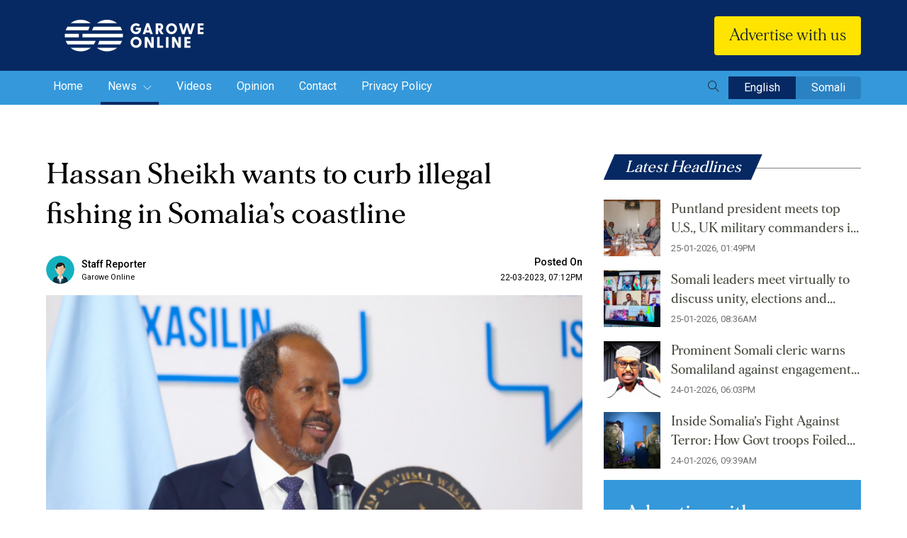

--- FILE ---
content_type: text/html; charset=UTF-8
request_url: https://garoweonline.com/index.php/en/news/somalia/hassan-sheikh-out-to-curb-illegal-fishing-in-somalia-s-coastline
body_size: 11568
content:
<!doctype html>
<html lang="en">
<head>

    
    <meta charset="utf-8">
    <meta name="viewport" content="width=device-width, initial-scale=1, shrink-to-fit=no">  
    <meta http-equiv="X-UA-Compatible" content="IE=edge,chrome=1"> 
    
    <meta name="viewport" content="width=device-width, initial-scale=1"> <!-- Ensures optimal rendering on mobile devices. -->
    <meta http-equiv="X-UA-Compatible" content="IE=edge" /> <!-- Optimal Internet Explorer compatibility -->
    
    <title>Hassan Sheikh wants to curb illegal fishing in Somalia&#039;s coastline</title>
    
        <script type="text/javascript" src="https://platform-api.sharethis.com/js/sharethis.js#property=62fcbfcd7db1160019f425cd&product=sticky-share-buttons" async="async"></script>
        <!-- CSRF Token -->
    <meta name="csrf-token" content="8h2aDm6PvCkLiE9glzRRitpUyuRkPii37hEheaTU">
	<meta content="text/html; charset=UTF-8" name="Content-Type" />
    <meta name="description" content="Hassan Sheikh wants to curb illegal fishing in Somalia&#039;s coastline"/>
    <meta name="title" content="Hassan Sheikh wants to curb illegal fishing in Somalia&#039;s coastline">
    <meta name="keywords" content="Somalia, illegal fishing">
    <meta name="msapplication-TileColor" content="#da532c">
    <meta name="theme-color" content="#ffffff">

    <meta content="True" name="HandheldFriendly">
	  
	
    <meta property="og:type" content="website">
    <meta property="og:site_name" content="Garowe Online">
    <meta property="og:locale" content="en_US">
    <meta property="og:title" content="Hassan Sheikh wants to curb illegal fishing in Somalia&#039;s coastline">
    <meta property="og:description" content="">
    <meta property="og:image" content="https://uploads-garowe.s3.amazonaws.com/upload/images/Article/2023/1679512843/main/og.jpg">
    <meta property="og:image:secure_url" content="https://uploads-garowe.s3.amazonaws.com/upload/images/Article/2023/1679512843/main/og.jpg">
    <meta property="og:url" content="">
    <meta property="og:image:width" content="990">
    <meta property="og:image:height" content="460">
    
	
	<!-- <meta name="thumbnail"  content="https://uploads-garowe.s3.amazonaws.com/upload/images/Article/2023/1679512843/main/og.jpg"> -->
	
	<meta name="twitter:card" content="summary_large_image">
    <meta name="twitter:image" content="https://uploads-garowe.s3.amazonaws.com/upload/images/Article/2023/1679512843/main/og.jpg">
	<meta name="twitter:site" content="@GaroweOnline">
	<meta name="twitter:creator" content="@GaroweOnline">
	<meta name="twitter:title" content="Hassan Sheikh wants to curb illegal fishing in Somalia&#039;s coastline">
	<meta name="twitter:description" content="Hassan Sheikh wants to curb illegal fishing in Somalia&#039;s coastline">

	<meta property="fb:pages" content="544706998891527" />

        
    

    <!-- Bootstrap CSS --> 
    <link rel="stylesheet" href="https://garoweonline.com/assets/css/bootstrap.min.css">
    <!-- Owl Theme Default CSS --> 
    <link rel="stylesheet" href="https://garoweonline.com/assets/css/owl.theme.default.min.css">
    <!-- Owl Carousel CSS --> 
    <link rel="stylesheet" href="https://garoweonline.com/assets/css/owl.carousel.min.css">
    <!-- Animate CSS --> 
    <link rel="stylesheet" href="https://garoweonline.com/assets/css/animate.css"> 
    <!-- Meanmenu CSS -->
    <link rel="stylesheet" href="https://garoweonline.com/assets/css/meanmenu.css">
    <!-- Style CSS -->
    <link rel="stylesheet" href="https://garoweonline.com/assets/css/style.css">
    <!-- Responsive CSS -->
    <link rel="stylesheet" href="https://garoweonline.com/assets/css/responsive.css">
    <!-- Themify Icons CSS -->
    <link rel="stylesheet" href="https://garoweonline.com/assets/css/icon_themify.css">
    <!--custom css--->
    <link rel="stylesheet" href="https://garoweonline.com/custom/css/frontend.css"> 
    <!-- Title -->
	  <link rel="icon" type="image/png" href="https://garoweonline.com/assets/img/favicon-16x16.png" sizes="16x16" />
    <link rel="shortcut icon" href="https://garoweonline.com/assets/img/favicon-16x16.png" />

    
    
    <style>
      .social li a{
          cursor: pointer;
      }
      mark {
        background-color: yellow;
        color: black;
	      display:block;
      }
      /* Chrome, Safari, Edge, Opera */
      /* input::-webkit-outer-spin-button,
      input::-webkit-inner-spin-button {
        -webkit-appearance: none;
        margin: 0;
      } */

      /* Firefox */
      input[type=number] {
        -moz-appearance: textfield;
      }
	  
		/*body {
			-youbkit-touch-callout: none;
			-youbkit-user-select: none; 
			-moz-user-select: none;	
			-ms-user-select: none;	
			user-select: none;	
			-webkit-touch-callout: none;
			-webkit-user-select: none;
		}*/
    </style>
    <style>
#hide-search-form{ display:none !important;}

#search-overlay{
  display:none;
  z-index: 999999999;
}
.block {
  position: fixed;
  top: 0;
  right: 0;
  bottom:0 ;
  left: 0;
  overflow: auto;
  text-align: center;
  background: rgba(0, 0, 0, 0.9);
  border: #a0a0a0 solid 1px;
  margin: 0;
}

.block:before {
  content: '';
  display: inline-block;
  height: 100%;
  vertical-align: middle;
  margin-right: 0;
  /* Adjusts for spacing */
  /* For visualization 
  background: #808080; width: 5px;
  */
}

.centered {
  display: inline-block;
  vertical-align: middle;
  width: 50%;
  padding: 10px 15px;
  color: #FFF;
  border: none;
  background: transparent;
}

#search-box {
  position: relative;
  width: 100%;
  margin: 0;
}

#search-form {
  height: 4em;
  border: 1px solid #999;
  -webkit-border-radius: 2px;
  -moz-border-radius: 2px;
  border-radius: 2px;
  background-color: #fff;
  overflow: hidden;
}

#search-text {
  font-size: 14px;
  color: #ddd;
  border-width: 0;
  background: transparent;
}

#search-box input[type="text"] {
  width: 90%;
  padding: 20px;
  color: #333;
  outline: none;
  font-size: 1.4em;
}

#search-button {
  position: absolute;
  top: 0;
  right: 0;
  height: 4.7em;
  width: 100px;
  font-size: 14px;
  color: #fff;
  text-align: center;
  line-height: 42px;
  border-width: 0;
  background-color: #4d90fe;
  -webkit-border-radius: 0 2px 2px 0;
  -moz-border-radius: 0 2px 2px 0;
  border-radius: 0 2px 2px 0;
  cursor: pointer;
}

#close-btn{
  position: fixed;
  top: 1em;
  right: 1em;
}
#close-btn:hover{
  color: #777;
  cursor: pointer;
}
</style>

<!-- Global site tag (gtag.js) - Google Analytics -->
<script async src="https://www.googletagmanager.com/gtag/js?id=UA-72539168-1"></script>
<script>
  window.dataLayer = window.dataLayer || [];
  function gtag(){dataLayer.push(arguments);}
  gtag('js', new Date());
  gtag('config', 'UA-72539168-1');
</script>


    
	<!-- For Aroga -->
	 <script async src="//agorahtag.tech/c/garoweonline.js"></script>
</head>
<body onload="checkCookie()">
    
    <section class="" style="display:none;"> 
    <div class="container">
        <div class="row">
            <div class="col-12">
                 <div id="header_ads" class="header-add" style="width:100%; max-height:300px;">									
                    
				 </div>
            </div>
        </div>
    </div>
</section>
	
<!-- Start Header Area -->
    <header class="header-area">
    
    <div class="middle-header" style="display:none;">
        <div class="container">
            <div class="row align-items-center">
                <div class="col-lg-9 col-md-12 m-pl-0">
                <div class="news-main">
                <h2><span>Latest Headlines</span></h2>
                <div class="breakingNews" id="top-news"> 
                                            <ul>
                                                            <li><a href="https://garoweonline.com/index.php/en/news/puntland/puntland-president-meets-top-u-s-uk-military-commanders-in-kenya">Puntland president meets top U.S., UK military commanders in Kenya </a></li>
                                                            <li><a href="https://garoweonline.com/index.php/en/news/somalia/somali-leaders-meet-virtually-to-discuss-unity-elections-and-security">Somali leaders meet virtually to discuss unity, elections and security</a></li>
                                                            <li><a href="https://garoweonline.com/index.php/en/news/somalia/prominent-somali-cleric-warns-somaliland-against-engagement-with-israel">Prominent Somali cleric warns Somaliland against engagement with Israel</a></li>
                                                            <li><a href="https://garoweonline.com/index.php/en/news/somalia/inside-somalia-s-fight-against-terror-how-govt-troops-foiled-planned-al-shabaab-attacks">Inside Somalia’s Fight Against Terror: How Govt troops Foiled Planned Al-Shabaab Attacks</a></li>
                                                            <li><a href="https://garoweonline.com/index.php/en/news/somalia/pakistan-somalia-move-to-strengthen-security-counterterrorism-ties">Pakistan, Somalia move to strengthen security, counterterrorism ties</a></li>
                                                    </ul>
                        <div class="bn-navi">
                            <span><i class="ti ti-angle-left"></i> </span>
                            <span><i class="ti ti-angle-right"></i></span>
                        </div>
                                    </div>
                </div>
                </div>

                <div class="col-lg-3 col-md-12 d-lg-block d-sm-none d-none">
                    <ul class="top-social">
                        <li>
                            <a href="https://www.facebook.com/GaroweOnline/?fref=ts" target="_blank"><i class="ti ti-facebook"></i></a>
                        </li>
                        <!-- <li>
                            <a href="javascript:void(0)" target="_blank"><i class="ti ti-google"></i></a>
                        </li>
                        <li>
                            <a href="javascript:void(0)" target="_blank"><i class="ti ti-instagram"></i></a>
                        </li> -->
                        <li>
                            <a href="https://twitter.com/garoweonline?lang=en" target="_blank"><i class="ti ti-twitter-alt"></i></a>
                        </li>
                       
                        <li>
                            <a href="https://www.youtube.com/user/GaroweOnline" target="_blank"><i class="ti ti-youtube"></i></a>
                        </li>
                    </ul>
                </div>
            </div>
        </div>
    </div>

    <div class="bottom-header">
        <div class="container">
            <div class="row align-items-center">
                <div class="col-lg-3 col-6 text-left">
                    <a class="navbar-brand" href="https://garoweonline.com/index.php/en">
                        <img src="https://garoweonline.com/assets/img/logo.svg" alt="Logo" class="img-fluid">
                    </a>

                </div>
                <div class="col-lg-6 col-12 order-3 order-lg-2 text-right" >
                    <div class="news-search d-none d-lg-block" style="display:none;" >
                        <form method="POST" action="https://garoweonline.com/index.php/en/search" id="hide-search-form" class="form-inline">
                            <input type="hidden" name="_token" value="8h2aDm6PvCkLiE9glzRRitpUyuRkPii37hEheaTU">                            <input name="search_key" value="" class="form-control" type="text" placeholder="Search news..." aria-label="Search">
                            <button class="btn search-btn" type="submit"><i class="ti ti-search"></i></button>
                        </form>
                    </div> 
                </div>

                <div class="col-lg-3 col-6 order-2 order-lg-3 text-right">
                    <!-- <button class="btn header-donate-btn"><img src="https://garoweonline.com/assets/img/donate-icon.svg"/>Donate Now </button> -->
                    <button class="btn header-donate-btn">Advertise with us </button>
                </div>
            </div>
        </div>
    </div>
</header>

<div class="navbar-area navbar-area-four">
    <!-- Menu For Mobile Device -->
    <div class="mobile-nav">
        
    </div>
    
    <!-- Menu For Desktop Device -->
    <div class="main-nav">
        <nav class="navbar navbar-expand-md">
            <div class="container">
                <div class="collapse navbar-collapse mean-menu justify-content-between">
                    <ul class="navbar-nav">
                             <li class="for-mobile">
                                    <span class="meanmenu-reveal meanclose"></span>
                                    <div class="news-search">
                                        <form method="POST" action="https://garoweonline.com/index.php/en/search" class="form-inline">
                                            <input type="hidden" name="_token" value="8h2aDm6PvCkLiE9glzRRitpUyuRkPii37hEheaTU">                                            <input name="search_key" value="" class="form-control" type="text" placeholder="Search news..." aria-label="Search">
                                            <button class="btn search-btn" type="submit"><i class="ti ti-search"></i></button>
                                        </form>
                                    </div>
                             </li>
                                
                        <li class="nav-item">
                            <a href="https://garoweonline.com/index.php/en" class="nav-link ">
                                Home 
                            </a> 
                        </li>
                                                                                    <li class="nav-item">
                                    <a href="https://garoweonline.com/index.php/en/news" class="nav-link active ">
                                        News 
                                                                                    <i class="ti ti-angle-down"></i>                                
                                         
                                    </a>  
                                                                            <ul class="dropdown-menu">
                                                                                            <li class="nav-item">
                                                    <a href="https://garoweonline.com/index.php/en/news/puntland" class="nav-link ">
                                                        Puntland 
                                                    </a> 
                                                </li>   
                                                                                            <li class="nav-item">
                                                    <a href="https://garoweonline.com/index.php/en/news/somalia" class="nav-link ">
                                                        Somalia 
                                                    </a> 
                                                </li>   
                                                                                            <li class="nav-item">
                                                    <a href="https://garoweonline.com/index.php/en/news/world" class="nav-link ">
                                                        World 
                                                    </a> 
                                                </li>   
                                                                                            <li class="nav-item">
                                                    <a href="https://garoweonline.com/index.php/en/news/sports" class="nav-link ">
                                                        Sports 
                                                    </a> 
                                                </li>   
                                                                                            <li class="nav-item">
                                                    <a href="https://garoweonline.com/index.php/en/news/press-releases" class="nav-link ">
                                                        Press Releases 
                                                    </a> 
                                                </li>   
                                                                                            <li class="nav-item">
                                                    <a href="https://garoweonline.com/index.php/en/news/somaliland" class="nav-link ">
                                                        Somaliland 
                                                    </a> 
                                                </li>   
                                                                         
                                        </ul>
                                                                  
                                </li>
                                                            <li class="nav-item">
                                    <a href="https://garoweonline.com/index.php/en/videos" class="nav-link  ">
                                        Videos 
                                         
                                    </a>  
                                                                  
                                </li>
                                                            <li class="nav-item">
                                    <a href="https://garoweonline.com/index.php/en/opinions" class="nav-link  ">
                                        Opinion 
                                         
                                    </a>  
                                                                  
                                </li>
                                                                            <li class="nav-item">
                            <a href="https://garoweonline.com/index.php/en/contact" class="nav-link ">Contact </a>
                        </li>
                        <li class="nav-item">
                            <a href="https://garoweonline.com/index.php/en/privacy-policy" class="nav-link ">Privacy Policy </a>
                        </li>
                    </ul>
                    <div class="language">
                        <button class="btn search-btn" type="submit" id="search-btn"><i class="ti ti-search"></i></button>
                        <a href="https://garoweonline.com/index.php/lang/en" class="active">English</a>
                        <a href="https://garoweonline.com/index.php/lang/so" class="">Somali</a>
                        
                    </div>
                </div>
            </div>
        </nav>
    </div>              
</div>
<div id="search-overlay" class="block" style="display:none;">
  <div class="centered" style="width: 85%;">
    <div id='search-box'>
      <i id="close-btn" class="fa fa-times fa-2x ti ti-close" style="font-size:35px;"></i>
      <div class="news-search">
        <form method="POST" action="https://garoweonline.com/index.php/en/search" class="form-inline">
            <input type="hidden" name="_token" value="8h2aDm6PvCkLiE9glzRRitpUyuRkPii37hEheaTU">            <input name="search_key" value="" class="form-control col-sm-8" type="text" placeholder="Search news..." aria-label="Search" style="color: #fff;">
            <button class="btn search-btn" type="submit"><i class="ti ti-search"></i></button>
        </form>
    </div> 
      
    </div>
  </div>
</div>
<script src="https://garoweonline.com/assets/js/jquery-3.5.1.slim.min.js"></script>
<script type="text/javascript">  
// jQuery(document).ready(function($){
//         jQuery("#radio-one").click(function(){
//         window.location.href = "https://garoweonline.com/index.php/lang/en";
//     });
//     jQuery("#radio-two").click(function(){
//         window.location.href = "https://garoweonline.com/index.php/lang/so";
//     }); 
// }); 
jQuery(document).ready(function () {
    jQuery('#close-btn').click(function () {
        jQuery('#search-overlay').fadeOut();
        jQuery('#search-btn').show();
  });
  jQuery('#search-btn').click(function () {
    jQuery(this).hide();
    jQuery('#search-overlay').fadeIn();
  });
});
</script> 
<!-- End Header Area -->
    

<style>
	video{
		width:100%;
		height:auto;
	}
	 
</style>

 
<section class="blog-details-area ptb-70">
			<div class="container">
				<div class="row">
						<div class="col-lg-8 col-md-12">
							<div class="blog-details-desc">
								<div class="d-sm-block d-md-none mb-3">
								<a href="https://www.lycamobile.co.uk/en/somali-digital-campaign-main-page/" target="_blank">
								<img src="https://garoweonline.com/assets/img/banner-2.gif" class="img-flid" alt="Image">
								</a>
							</div>
																	
									<div class="article-content" id="article-content">										
											<h3>
																									Hassan Sheikh wants to curb illegal fishing in Somalia&#039;s coastline
																							</h3>
											<div class="sharethis-sticky-share-buttons"></div>
											<div class="entry-meta">
												<ul>
												<li>
													<div class="author-block">
															<img src="https://garoweonline.com/assets/img/author.png" alt="author" class="img-fluid" width="35">
															<span class="name">Staff Reporter <small> Garowe Online</small></span> 
													</div>
												</li>
													<li><span>Posted On</span> <a href="javascript:(0);">22-03-2023, 07:12PM</a></li>
													
												</ul>
											</div>

											



											<div class="detail-image">
												<div class="article-image detail-slider owl-carousel owl-theme">
																											<div class="item"> 
															<img src="https://uploads-garowe.s3.amazonaws.com/upload/images/Article/2023/1679512843/main/thumbnail.jpg" class="img-fluid" alt="Image">
														</div>
														
													
													
												</div> 
												 
																							</div>
																					
												<p><strong>MOGADISHU</strong> - Somalia President Hassan Sheikh Mohamud has reverted to entering agreements with companies in a bid to curb illegal fishing along the 3,333 KM coastline which has been a menace for the last three decades after the country plunged into a civil war.</p>
<p>His effort comes just a day after he signed the Fisheries Development and Management Law which was approved by the bicameral legislature. He lamented the extreme depletion of the sea with foreign vessels always reported in Somali waters along the Indian Ocean.</p>
<p>"Tonight, as we speak, there are over a thousand ships in our sea, taking our fish and giving us nothing. The government is required to issue fishing licenses and agreements to ships fishing in the Somali ocean", he explained.</p>
<p>For the government to protect the ocean, he said, reaching out to private companies was necessary for partnership, noting that his administration is struggling to generate funds that can be used for the exercise. The companies, he added, offer a long-term solution for the menace.</p>
<p>"First and foremost, money is required to protect our ocean. We have to get that money from the sea; for example, we can give the company ten-year fishing licenses in our ocean and ask them to give us what we want."</p>
<p>On Monday, Hassan Sheikh signed eight Bills into law despite opposition from Puntland which pushed for the completion of the federal constitution.</p>
<p>Earlier this month, Somalia's Ministry of Fisheries and Blue Economy demanded that all foreign fishing vessels illegally operating in Somali waters leave the Somali Exclusive Economic Zone [EEZ] immediately and comply with Somali law and the conservation management measures of international law.</p>
<p>President Hassan Sheikh has even gone the extra mile to encourage neighboring states to join the country in fighting Al-Shabaab whose dominance partly encouraged piracy. Somalia is working hard to exhaust all avenues in ensuring it generates extra income from various natural resources.</p>
<p><strong>GAROWE ONLINE</strong></p>	
																				</div>
																								
							</div>
							<div class="d-sm-block d-md-none mb-3">
								<a href="https://www.lycamobile.co.uk/en/somali-digital-campaign-main-page/" target="_blank">
								<img src="https://garoweonline.com/assets/img/banner-2.gif" class="img-flid" alt="Image">
								</a>
							</div>
							<div class="article-share">
            					<!-- ShareThis BEGIN -->
<div class="sharethis-inline-share-buttons"></div>
<!-- ShareThis END -->	
															
							</div>
							
							<!-- Add section--->
							<div class="detail-add-one d-md-none d-lg-none d-sm-block">
								<div style="height:100px;" id="detail_page_ads3">
								</div>
							</div>
							
						</div>
					<div class="col-lg-4 col-md-12">
						<aside class="widget-area" id="secondary">
							<section class="widget widget-peru-posts-thumb"> 
								<div class="section-title text-left mb-2">
									
									<h2>Latest Headlines</h2>
								</div>
																	<div class="post-wrap">
																					<article class="item">
												<a href="https://garoweonline.com/index.php/en/news/puntland/puntland-president-meets-top-u-s-uk-military-commanders-in-kenya" class="thumb">
												<img src="https://uploads-garowe.s3.amazonaws.com/upload/images/Article/2026/1769349169/main/thumbnail.jpg" class="img-fluid" alt="Image">
												</a>
												<div class="info">										
													<h4 class="title usmall">
														<a href="https://garoweonline.com/index.php/en/news/puntland/puntland-president-meets-top-u-s-uk-military-commanders-in-kenya">
															Puntland president meets top U.S., UK military commanders in Kenya 
														</a>
													</h4>
													<time datetime="2020-06-30">25-01-2026, 01:49PM</time>
												</div>
			
												<div class="clear"></div>
											</article>
																					<article class="item">
												<a href="https://garoweonline.com/index.php/en/news/somalia/somali-leaders-meet-virtually-to-discuss-unity-elections-and-security" class="thumb">
												<img src="https://uploads-garowe.s3.amazonaws.com/upload/images/Article/2026/1769330402/main/thumbnail.jpg" class="img-fluid" alt="Image">
												</a>
												<div class="info">										
													<h4 class="title usmall">
														<a href="https://garoweonline.com/index.php/en/news/somalia/somali-leaders-meet-virtually-to-discuss-unity-elections-and-security">
															Somali leaders meet virtually to discuss unity, elections and security
														</a>
													</h4>
													<time datetime="2020-06-30">25-01-2026, 08:36AM</time>
												</div>
			
												<div class="clear"></div>
											</article>
																					<article class="item">
												<a href="https://garoweonline.com/index.php/en/news/somalia/prominent-somali-cleric-warns-somaliland-against-engagement-with-israel" class="thumb">
												<img src="https://uploads-garowe.s3.amazonaws.com/upload/images/Article/2026/1769278044/main/thumbnail.PNG" class="img-fluid" alt="Image">
												</a>
												<div class="info">										
													<h4 class="title usmall">
														<a href="https://garoweonline.com/index.php/en/news/somalia/prominent-somali-cleric-warns-somaliland-against-engagement-with-israel">
															Prominent Somali cleric warns Somaliland against engagement with Israel
														</a>
													</h4>
													<time datetime="2020-06-30">24-01-2026, 06:03PM</time>
												</div>
			
												<div class="clear"></div>
											</article>
																					<article class="item">
												<a href="https://garoweonline.com/index.php/en/news/somalia/inside-somalia-s-fight-against-terror-how-govt-troops-foiled-planned-al-shabaab-attacks" class="thumb">
												<img src="https://uploads-garowe.s3.amazonaws.com/upload/images/Article/2026/1769247719/main/thumbnail.jpeg" class="img-fluid" alt="Image">
												</a>
												<div class="info">										
													<h4 class="title usmall">
														<a href="https://garoweonline.com/index.php/en/news/somalia/inside-somalia-s-fight-against-terror-how-govt-troops-foiled-planned-al-shabaab-attacks">
															Inside Somalia’s Fight Against Terror: How Govt troops Foiled Planned Al-Shabaab Attacks
														</a>
													</h4>
													<time datetime="2020-06-30">24-01-2026, 09:39AM</time>
												</div>
			
												<div class="clear"></div>
											</article>
																			</div>
									
																							</section> 
						<section class="sidebar-donation-form donation-area mt-3">
							<div class="d-sm-block d-md-none mt-4">
								<a href="https://www.lycamobile.co.uk/en/somali-digital-campaign-main-page/" target="_blank">
								<img src="https://garoweonline.com/assets/img/banner-1.gif" class="img-flid" alt="Image">
								</a>
							</div>
							<div class="d-sm-none d-md-block d-none">
								<form id="donation-form-2" action="https://garoweonline.com/index.php/en/donate" method="post">
<input type="hidden" name="_token" value="8h2aDm6PvCkLiE9glzRRitpUyuRkPii37hEheaTU"><div class="donation-form">
        <h2>Advertise with us</h2>
    <p>Advertise with GaroweOnline and expose your brand to a global audience of loyal visitors from across the world</p>
    <div class="donation-radio-ammount" style="display:none;"> 
        <label>
            <input type="radio" class="dr-2" value="50" name="donate_amt" checked>
            <span>$50</span>
        </label>
        <label>
            <input type="radio" class="dr-2" value="25" name="donate_amt">
            <span>$25</span>
        </label>
        <label>
            <input type="radio" class="dr-2" value="10" name="donate_amt">
            <span>$10</span>
        </label>
        <label>
			<input type="radio" class="dr-2" value="5" name="donate_amt">
			<span>$5</span>
		</label>
        <label id="other_label-2">
            <input type="radio" class="dr-2" value="others" name="donate_amt">
            <span>Other</span>
        </label>
    </div>
    <div id="custom_amount_div-2" class="custom-input-field" style="display:none">
        
        <span class="prefix">$</span>
        <input class="only-numeric" name="custom_amount" type="number" min="2" max="100000000" step="1">					 
    </div>
    
    <div class="donation-radio" style="display:none;"> 
        <div class="radio">
            <input id="radio-1-2" class="typer-2" value="onetime" name="donate_type" type="radio" checked>
            <label for="radio-1-2" class="radio-label">ONE TIME</label>
        </div>

        <div class="radio" style="display:none;">
            <input id="radio-2-2" class="typer-2" value="monthly" name="donate_type" type="radio">
            <label  for="radio-2-2" class="radio-label">MONTHLY</label>
        </div>
    </div>
    <button style="display:none;" type="submit"  class="donate-btn">DONATE</button>
    <a href="https://garoweonline.com/en/contact"  class="donate-btn" style="color:#000;"> GET IN TOUCH</a>
</div>
</form>							</div>
						</section>
						<section class="widget widget_video">
                                <div class="section-title text-left mb-4">
                                    <h2>Latest Videos</h2>
                                </div>
																
									<div class="news-video-list">
										
										                                        
											<div class="news-list">
												<div class="news-list-img">
													<a href="https://garoweonline.com/index.php/en/videos/jubaland-president-ahmed-madobe-sets-conditions-on-election">
														<img src="https://img.youtube.com/vi/BMi-FTw7lNI/default.jpg" alt="Image" class="img-fluid" >
														<img src="https://garoweonline.com/assets/img/play-icon.svg" class="play-icon" alt="Image">
													</a>
												</div>
												<div class="news-list-content">
													<a href="https://garoweonline.com/index.php/en/videos/jubaland-president-ahmed-madobe-sets-conditions-on-election">
														<h3>Jubaland president Ahmed Madobe sets conditions on election</h3>
													</a>
						
														<ul>
															<li>
																<p class="tag">Videos</p>
																<p class="date">29-11-2020</p>
															</li>
															<li class="time"> 
																01:12AM
															</li>
														</ul> 
												</div>
											</div>
										                                        
											<div class="news-list">
												<div class="news-list-img">
													<a href="https://garoweonline.com/index.php/en/videos/federal-interior-minister-speaks-about-next-eelctions">
														<img src="https://img.youtube.com/vi/q7acxAsKH_Q/default.jpg" alt="Image" class="img-fluid" >
														<img src="https://garoweonline.com/assets/img/play-icon.svg" class="play-icon" alt="Image">
													</a>
												</div>
												<div class="news-list-content">
													<a href="https://garoweonline.com/index.php/en/videos/federal-interior-minister-speaks-about-next-eelctions">
														<h3>Federal Interior minister speaks about next eelctions</h3>
													</a>
						
														<ul>
															<li>
																<p class="tag">Videos</p>
																<p class="date">16-11-2020</p>
															</li>
															<li class="time"> 
																01:31PM
															</li>
														</ul> 
												</div>
											</div>
										                                        
											<div class="news-list">
												<div class="news-list-img">
													<a href="https://garoweonline.com/index.php/en/videos/somaliland-suspends-engagement-with-un-humanitarian-agencies">
														<img src="https://img.youtube.com/vi/P0qcqaIW9T8/default.jpg" alt="Image" class="img-fluid" >
														<img src="https://garoweonline.com/assets/img/play-icon.svg" class="play-icon" alt="Image">
													</a>
												</div>
												<div class="news-list-content">
													<a href="https://garoweonline.com/index.php/en/videos/somaliland-suspends-engagement-with-un-humanitarian-agencies">
														<h3>Somaliland suspends engagement with UN humanitarian agencies </h3>
													</a>
						
														<ul>
															<li>
																<p class="tag">Videos</p>
																<p class="date">01-11-2020</p>
															</li>
															<li class="time"> 
																05:26PM
															</li>
														</ul> 
												</div>
											</div>
										                                        
											<div class="news-list">
												<div class="news-list-img">
													<a href="https://garoweonline.com/index.php/en/videos/child-traffickers-arrested-in-somalia">
														<img src="https://img.youtube.com/vi/Jgo35NAufwg/default.jpg" alt="Image" class="img-fluid" >
														<img src="https://garoweonline.com/assets/img/play-icon.svg" class="play-icon" alt="Image">
													</a>
												</div>
												<div class="news-list-content">
													<a href="https://garoweonline.com/index.php/en/videos/child-traffickers-arrested-in-somalia">
														<h3>Child traffickers arrested in Somalia</h3>
													</a>
						
														<ul>
															<li>
																<p class="tag">Videos</p>
																<p class="date">23-10-2020</p>
															</li>
															<li class="time"> 
																10:52PM
															</li>
														</ul> 
												</div>
											</div>
										
									</div>	
																							</section>



							<!-- Add section--->
							<div id="detail_page_ads" class="detail-add-two">					 
							</div>
							<!-- Add section End--->

							       
							
							
							
						</aside>
					</div>
				</div>
			</div>
	</section>
	

	<!-- Add section--->

	<section class="top-news-area pt-2 pb-2">
			<div class="container">
				<div class="row justify-content-center">
					<div class="col-lg-10 "> 
						<div class="detail-add-three" id="detail_page_ads2">							
						</div> 
					</div>
				</div>
			</div>
	</section> 

<!-- Add section End--->
	
	<!---######### Releted Articel SECTION START ###########--->
	<section class="recent-news pt-2 pb-5">
			<div class="container">
				<div class="section-title">
					<h2>Related Articles</h2>
				</div>
									<div class="row">
						<div class="col-lg-8">
							<div class="row"> 
																	
															
									<div class="col-lg-6">
										<div class="single-top-news">
											<div class="top-news-img">
												<a href="https://garoweonline.com/index.php/en/news/somalia/pakistan-somalia-move-to-strengthen-security-counterterrorism-ties">
													<img src="https://uploads-garowe.s3.amazonaws.com/upload/images/Article/2026/1769242296/main/thumbnail.PNG" alt="Image" class="img-fluid" >
												</a> 
											</div>

											<div class="garowe-news-content">
												<a href="https://garoweonline.com/index.php/en/news/somalia/pakistan-somalia-move-to-strengthen-security-counterterrorism-ties">
													<h3 class="title-2">Pakistan, Somalia move to strengthen security, counterterrorism ties</h3>
												</a>
												<p class="line-4">Both ministers emphasised the importance of closer coordination to promote shared interests and improve cooperation in different fields.</p>

												<ul>
													<li>
														<p class="tag">Somalia</p>
														<p class="date">24-01-2026</p>
													</li>
													<li class="time"> 
														08:08AM
													</li>
												</ul>
											</div>
										</div>
									</div> 
																	
															
									<div class="col-lg-6">
										<div class="single-top-news">
											<div class="top-news-img">
												<a href="https://garoweonline.com/index.php/en/news/somalia/somalia-s-defense-minister-vows-firm-response-to-threats-against-sovereignty">
													<img src="https://uploads-garowe.s3.amazonaws.com/upload/images/Article/2026/1769167163/main/thumbnail.PNG" alt="Image" class="img-fluid" >
												</a> 
											</div>

											<div class="garowe-news-content">
												<a href="https://garoweonline.com/index.php/en/news/somalia/somalia-s-defense-minister-vows-firm-response-to-threats-against-sovereignty">
													<h3 class="title-2">Somalia’s defense minister vows firm response to threats against sovereignty</h3>
												</a>
												<p class="line-4">Addressing why foreign countries seek a military presence in Somalia, Fiqi cited counterterrorism and anti-piracy efforts.</p>

												<ul>
													<li>
														<p class="tag">Somalia</p>
														<p class="date">23-01-2026</p>
													</li>
													<li class="time"> 
														11:16AM
													</li>
												</ul>
											</div>
										</div>
									</div> 
																	
																										</div>
						</div>

						<div class="col-lg-4"> 
							
																																																			
									<div class="news-list">
										<div class="news-list-img">
											<a href="https://garoweonline.com/index.php/en/news/somalia/puntland-president-meets-diplomats-in-nairobi-as-somalia-political-talks-loom">
												<img src="https://uploads-garowe.s3.amazonaws.com/upload/images/Article/2026/1769165945/main/thumbnail.PNG" alt="Image" class="img-fluid" >
											</a>
										</div>
										<div class="news-list-content">
											<a href="https://garoweonline.com/index.php/en/news/somalia/puntland-president-meets-diplomats-in-nairobi-as-somalia-political-talks-loom">
												<h3 class="line-2">Puntland president meets diplomats in Nairobi as Somalia political talks loom</h3>
											</a>
				
												<ul>
													<li>
														<p class="tag">Somalia</p>
														<p class="date">23-01-2026</p>
													</li>
													<li class="time"> 
														10:56AM
													</li>
												</ul>
										</div>
									</div>
																													
									<div class="news-list">
										<div class="news-list-img">
											<a href="https://garoweonline.com/index.php/en/news/somalia/somali-forces-kill-over-130-al-shabaab-militants-to-repel-major-attack-on-kudhaa">
												<img src="https://uploads-garowe.s3.amazonaws.com/upload/images/Article/2026/1769091702/main/thumbnail.jpg" alt="Image" class="img-fluid" >
											</a>
										</div>
										<div class="news-list-content">
											<a href="https://garoweonline.com/index.php/en/news/somalia/somali-forces-kill-over-130-al-shabaab-militants-to-repel-major-attack-on-kudhaa">
												<h3 class="line-2">Somali Forces Kill Over 130 Al-Shabaab Militants to Repel Major Attack on Kudhaa</h3>
											</a>
				
												<ul>
													<li>
														<p class="tag">Somalia</p>
														<p class="date">22-01-2026</p>
													</li>
													<li class="time"> 
														02:14PM
													</li>
												</ul>
										</div>
									</div>
																													
									<div class="news-list">
										<div class="news-list-img">
											<a href="https://garoweonline.com/index.php/en/news/somalia/somali-forces-retake-coastal-town-of-kudhaa-after-heavy-fighting-with-al-shabab">
												<img src="https://uploads-garowe.s3.amazonaws.com/upload/images/Article/2026/1769075392/main/thumbnail.PNG" alt="Image" class="img-fluid" >
											</a>
										</div>
										<div class="news-list-content">
											<a href="https://garoweonline.com/index.php/en/news/somalia/somali-forces-retake-coastal-town-of-kudhaa-after-heavy-fighting-with-al-shabab">
												<h3 class="line-2">Somali Forces Retake Coastal Town of Kudhaa After Heavy Fighting With al-Shabab</h3>
											</a>
				
												<ul>
													<li>
														<p class="tag">Somalia</p>
														<p class="date">22-01-2026</p>
													</li>
													<li class="time"> 
														09:45AM
													</li>
												</ul>
										</div>
									</div>
																													
									<div class="news-list">
										<div class="news-list-img">
											<a href="https://garoweonline.com/index.php/en/news/somalia/somalia-s-federal-government-silent-on-remarks-by-u-s-president">
												<img src="https://uploads-garowe.s3.amazonaws.com/upload/images/Article/2026/1769049645/main/thumbnail.jpeg" alt="Image" class="img-fluid" >
											</a>
										</div>
										<div class="news-list-content">
											<a href="https://garoweonline.com/index.php/en/news/somalia/somalia-s-federal-government-silent-on-remarks-by-u-s-president">
												<h3 class="line-2">Somalia’s Federal Government Silent on Remarks by U.S. President</h3>
											</a>
				
												<ul>
													<li>
														<p class="tag">Somalia</p>
														<p class="date">22-01-2026</p>
													</li>
													<li class="time"> 
														02:34AM
													</li>
												</ul>
										</div>
									</div>
															 						 
								
						</div>
					</div>
											</div>
			<div id="abc_quotes" style="display:none"><div>
		</section>

<!---######### Releted Article SECTION END ###########--->

    <!-- Start Footere Area -->



        <footer class="footer-area-four pt-70 pb-70">
			<div class="container">
				<div class="footer-wrap">
                         <img src="https://garoweonline.com/assets/img/logo.svg" alt="Logo" class="img-fluid">

					<ul class="social">
                    <li>
                            <a href="https://www.facebook.com/GaroweOnline/?fref=ts" target="_blank"><i class="ti ti-facebook"></i></a>
                        </li>
                        
                        <li>
                            <a href="https://twitter.com/garoweonline?lang=en" target="_blank"><i class="ti ti-twitter-alt"></i></a>
                        </li>
                       
                        <li>
                            <a href="https://www.youtube.com/user/GaroweOnline" target="_blank"><i class="ti ti-youtube"></i></a>
                        </li>
					</ul>

					<ul class="important-links">
                    <li><a href="https://garoweonline.com/index.php/en">Home</a></li>
                            <li><a href="https://garoweonline.com/index.php/en/news">News</a></li>
                            <li><a href="https://garoweonline.com/index.php/en/videos">Videos</a></li>
                            <li><a href="https://garoweonline.com/index.php/en/gallery">Gallery</a></li>
                            <li><a href="https://garoweonline.com/index.php/en/opinions">Opinion</a></li>
                            <li><a href="https://garoweonline.com/index.php/en/about-us">About Us</a></li>
                            <li><a href="https://garoweonline.com/index.php/en/contact">Contact</a></li>
                            <li><a href="https://garoweonline.com/index.php/en/privacy-policy">Privacy Policy</a></li>
					</ul>

					<p>Copyright © GAROWONLINE  All Rights Reserved</p>
				</div>
			</div>
	    </footer>


       <!-- Sidebar Modal Area -->
       <div class="sidebar-modal">
            <div class="sidebar-modal-inner"> 

                <form id="donation-form-1" action="https://garoweonline.com/index.php/en/donate" method="post">
<input type="hidden" name="_token" value="8h2aDm6PvCkLiE9glzRRitpUyuRkPii37hEheaTU"><div class="donation-form">
        <h2>Advertise with us</h2>
    <p>Advertise with GaroweOnline and expose your brand to a global audience of loyal visitors from across the world</p>
    <div class="donation-radio-ammount" style="display:none;"> 
        <label>
            <input type="radio" class="dr-1" value="50" name="donate_amt" checked>
            <span>$50</span>
        </label>
        <label>
            <input type="radio" class="dr-1" value="25" name="donate_amt">
            <span>$25</span>
        </label>
        <label>
            <input type="radio" class="dr-1" value="10" name="donate_amt">
            <span>$10</span>
        </label>
        <label>
			<input type="radio" class="dr-1" value="5" name="donate_amt">
			<span>$5</span>
		</label>
        <label id="other_label-1">
            <input type="radio" class="dr-1" value="others" name="donate_amt">
            <span>Other</span>
        </label>
    </div>
    <div id="custom_amount_div-1" class="custom-input-field" style="display:none">
        
        <span class="prefix">$</span>
        <input class="only-numeric" name="custom_amount" type="number" min="2" max="100000000" step="1">					 
    </div>
    
    <div class="donation-radio" style="display:none;"> 
        <div class="radio">
            <input id="radio-1-1" class="typer-1" value="onetime" name="donate_type" type="radio" checked>
            <label for="radio-1-1" class="radio-label">ONE TIME</label>
        </div>

        <div class="radio" style="display:none;">
            <input id="radio-2-1" class="typer-1" value="monthly" name="donate_type" type="radio">
            <label  for="radio-2-1" class="radio-label">MONTHLY</label>
        </div>
    </div>
    <button style="display:none;" type="submit"  class="donate-btn">DONATE</button>
    <a href="https://garoweonline.com/en/contact"  class="donate-btn" style="color:#000;"> GET IN TOUCH</a>
</div>
</form>
                <span class="close-btn sidebar-modal-close-btn">
					<i class="ti ti-close"></i>
				</span>
            </div>
        </div>
		<!-- End Sidebar Modal Area -->

<!-- Start Go Top Area -->
<div class="go-top">
    <i class='ti ti-angle-up'></i>
    <i class='ti ti-angle-up'></i>
</div>
<!-- End Go Top Area -->


<!--policy accept--->
<div class="cookies-popup " Style="display:none;">
    <div class="cookie-bar">
        <div class="cookies-content"> 
            <h3>Are you happy to accept cookies?</h3>
            <p>To manage your cookie choices now, including how to opt out where our partners rely on legitimate interests to use your information.
            
            </p>
                <div class="action-option">
                <button id="cookiespopup" type="button" class="btn-1">Yes, I’m happy</button>
                
                </div>
        </div>
    </div>
</div>





    <!-- Jquery-3.5.1.Slim.Min.JS -->
    <script src="https://garoweonline.com/assets/js/jquery-3.5.1.slim.min.js"></script>
    <!-- Popper JS -->
    <script src="https://garoweonline.com/assets/js/popper.min.js"></script>
    <!-- Bootstrap JS -->
    <script src="https://garoweonline.com/assets/js/bootstrap.min.js"></script>
    <!-- Meanmenu JS -->
    <script src="https://garoweonline.com/assets/js/jquery.meanmenu.js"></script>
    <!-- Wow JS -->
    <script src="https://garoweonline.com/assets/js/wow.min.js"></script>
    <!-- Owl Carousel JS -->
    <script src="https://garoweonline.com/assets/js/owl.carousel.js"></script>
    <!-- Form Validator JS -->
    <script src="https://garoweonline.com/assets/js/form-validator.min.js"></script>
    <!-- Contact JS -->
    <script src="https://garoweonline.com/assets/js/contact-form-script.js"></script>
    <!-- News Ticker JS -->
    <script src="https://garoweonline.com/assets/js/newsticker.js"></script>
    <!-- Custom JS -->
    <script src="https://garoweonline.com/assets/js/custom.js"></script>
    
    <script src="https://cdn.jsdelivr.net/npm/sharer.js@latest/sharer.min.js"></script>
  	<!--Slider--->
    <script src="https://garoweonline.com/assets/js/slick.min.js"></script>
    <link rel="stylesheet" href="https://garoweonline.com/assets/css/slick-theme.css">
    <script>

      $('.slider-for').slick({
          slidesToShow: 1,
          slidesToScroll: 1,
          arrows: false,
          fade: true,
          asNavFor: '.slider-nav'
      });
      $('.slider-nav').slick({
          slidesToShow: 5,
          slidesToScroll: 1,
          asNavFor: '.slider-for',
          dots: false,          
          autoplay:false,
          autoplaySpeed:1500,
          arrows:true,
          centerMode: true,
          focusOnSelect: true,
          responsive: [
              {
                breakpoint: 1024,
                settings: {
                  slidesToShow: 5
                }
              },
              {
                breakpoint: 991,
                settings: {
                  slidesToShow: 3
                }
              },
              {
                breakpoint: 480,
                settings: {
                  slidesToShow: 2
                }
              } 
            ]
      });
          

    $(".close-flash-news").click(function(){
      $(".flash-news").hide();
    }); 
  </script>

    <script>
      function setCookie(cname,cvalue,exdays) {
        var d = new Date();
        d.setTime(d.getTime() + (exdays*24*60*60*1000));
        var expires = "expires=" + d.toGMTString();
        document.cookie = cname + "=" + cvalue + ";" + expires + ";path=/";
      }

      function getCookie(cname) {
        var name = cname + "=";
        var decodedCookie = decodeURIComponent(document.cookie);
        var ca = decodedCookie.split(';');
        for(var i = 0; i < ca.length; i++) {
          var c = ca[i];
          while (c.charAt(0) == ' ') {
            c = c.substring(1);
          }
          if (c.indexOf(name) == 0) {
            return c.substring(name.length, c.length);
          }
        }
        return "";
      }

      function checkCookie() {
        var user=getCookie("garewo_cookie_accept");
        if (user == "") {
          if($(".cookies-popup").hasClass( "home_page" )){
            $(".cookies-popup").show();
          }
        }
      }

      $("#cookiespopup").click(function(){
        setCookie("garewo_cookie_accept", "yes", 30);
        $(".cookies-popup").hide();
      }); 

    </script>
    <script> 
      jQuery(document).ready(function($){
          if("en" != "en"){
            if(("en" == 'en') || ("en" == 'so')){
              window.location.href = "https://garoweonline.com/index.php/lang-re-pre/en";
            }
          }
      }); 
    </script>
    <script type="text/javascript">
		//---------Disable Right Ckick Start-----------
		// $(function() {
			// $(this).bind("contextmenu", function(e) {
                // e.preventDefault();
			// });
			// $('body').bind('cut copy paste', function (e) {
				// e.preventDefault();
			// });
			// $("body").on("contextmenu",function(e){
				// return false;
			// });
		// }); 
		$(document).ready(function () {
			//Disable full page
			$("body").on("contextmenu",function(e){
				return false;
			});
			$('body').bind('cut copy paste', function (e) {
				e.preventDefault();
			});
		});
    </script>
    <script type="text/JavaScript"> 
        function killCopy(e){ return false } 
        function reEnable(){ return true } 
        document.onselectstart=new Function ("return false"); 
        if (window.sidebar)
        { 
            document.onmousedown=killCopy; 
            document.onclick=reEnable; 
        } 
        //---------Disable Right Ckick End-----------
    </script>
    
    <script> 
      //---------Disable F12 Start----------- 
      document.onkeypress = function (event) {  
      event = (event || window.event);  
      if (event.keyCode == 123) {  
      return false;  
      }  
      }  
      document.onmousedown = function (event) {  
      event = (event || window.event);  
      if (event.keyCode == 123) {  
      return false;  
      }  
      }  
      document.onkeydown = function (event) {  
      event = (event || window.event);  
      if (event.keyCode == 123) {  
      return false;  
      }  
      } 
      //---------Disable F12 End----------- 
    </script>
    
    <script type="text/javascript"> 
	$( document ).ready(function() {
		var quots = $("#article-content").find('p:eq(1)');
		var quotes = $("#abc_quotes").html();		
		var x = document.getElementById("abc_quotes").querySelectorAll("p");
		console.log("QL - ", x.length);
		if(quots.length && x.length){
			$("#article-content").find('p:eq(1)').after('<div id="quotes" class="quotes">'+ quotes +'</div>');
			var isp3 = $("#article-content").children('p:eq(2)');
			if(isp3.length){
				$("#article-content").children('p:eq(2)').after('<div style="width:100%;" id="mid_content_ads" class="gads"></div>');
			}
		}
		else if(quots.length){
			$("#article-content").find('p:eq(1)').after('<div style="width:100%;" id="mid_content_ads" class="gads"></div>');
		}
	}); 
</script> 


    <script async src="https://pagead2.googlesyndication.com/pagead/js/adsbygoogle.js"></script>
    <script>  
      function createAndAppendAdsElement(id, adUnitID, adClient) 
      {
          var parent = document.getElementById(id);
          var ele = document.createElement('ins');
          ele.style.display = 'block';
          ele.className = 'adsbygoogle';
          ele.setAttribute('data-ad-client', adClient);
          ele.setAttribute('data-ad-slot', adUnitID);
          ele.setAttribute('data-ad-format', 'auto');
          ele.setAttribute('data-full-width-responsive', 'true');
          parent.appendChild(ele);
          (adsbygoogle = window.adsbygoogle || []).push({});
      } 
      window.onload = function () {
          //createAndAppendAdsElement('header_ads', '2795380129', 'ca-pub-9706227828388982');
          
          // Home page
          if(document.getElementById('home_page_ads1')){            
            createAndAppendAdsElement('home_page_ads1', '9627567685', 'ca-pub-9706227828388982');
          }
          
          if(document.getElementById('home_page_ads2')){            
            createAndAppendAdsElement('home_page_ads2', '9627567685', 'ca-pub-9706227828388982');
          }
          
          if(document.getElementById('home_page_ads3')){            
            createAndAppendAdsElement('home_page_ads3', '9627567685', 'ca-pub-9706227828388982');
          }
          
          if(document.getElementById('home_page_ads4')){            
            createAndAppendAdsElement('home_page_ads4', '9627567685', 'ca-pub-9706227828388982');
          }
          
          if(document.getElementById('home_page_ads5')){            
            createAndAppendAdsElement('home_page_ads5', '9627567685', 'ca-pub-9706227828388982');
          }
          
          // List page
          if(document.getElementById('list_page_ads1')){            
            createAndAppendAdsElement('list_page_ads1', '7309318127', 'ca-pub-9706227828388982');
          }          
          if(document.getElementById('list_page_ads2')){            
            createAndAppendAdsElement('list_page_ads2', '7309318127', 'ca-pub-9706227828388982');
          }
          // Details page 9627567685
          if(document.getElementById('mid_content_ads')){            
            createAndAppendAdsElement('mid_content_ads', '4288369185', 'ca-pub-9706227828388982');
          }
          if(document.getElementById('detail_page_ads')){
            createAndAppendAdsElement('detail_page_ads', '7309318127', 'ca-pub-9706227828388982');
          }
          if(document.getElementById('detail_page_ads2')){            
            createAndAppendAdsElement('detail_page_ads2', '2795380129', 'ca-pub-9706227828388982');
          }          
          if(document.getElementById('detail_page_ads3')){            
            createAndAppendAdsElement('detail_page_ads3', '2795380129', 'ca-pub-9706227828388982');
          }
          console.log("header_ads = OK");
      };      
    </script>
    <script src="https://cdnjs.cloudflare.com/ajax/libs/jquery-validate/1.19.2/jquery.validate.min.js" integrity="sha512-UdIMMlVx0HEynClOIFSyOrPggomfhBKJE28LKl8yR3ghkgugPnG6iLfRfHwushZl1MOPSY6TsuBDGPK2X4zYKg==" crossorigin="anonymous"></script>
    <script src="https://garoweonline.com/custom/frontendJS/donation.js"></script>
</body>
</html>




--- FILE ---
content_type: text/html; charset=utf-8
request_url: https://www.google.com/recaptcha/api2/aframe
body_size: 268
content:
<!DOCTYPE HTML><html><head><meta http-equiv="content-type" content="text/html; charset=UTF-8"></head><body><script nonce="mGZ5SoQ90XEgi2uqzmuN8Q">/** Anti-fraud and anti-abuse applications only. See google.com/recaptcha */ try{var clients={'sodar':'https://pagead2.googlesyndication.com/pagead/sodar?'};window.addEventListener("message",function(a){try{if(a.source===window.parent){var b=JSON.parse(a.data);var c=clients[b['id']];if(c){var d=document.createElement('img');d.src=c+b['params']+'&rc='+(localStorage.getItem("rc::a")?sessionStorage.getItem("rc::b"):"");window.document.body.appendChild(d);sessionStorage.setItem("rc::e",parseInt(sessionStorage.getItem("rc::e")||0)+1);localStorage.setItem("rc::h",'1769395418309');}}}catch(b){}});window.parent.postMessage("_grecaptcha_ready", "*");}catch(b){}</script></body></html>

--- FILE ---
content_type: text/css
request_url: https://garoweonline.com/custom/css/frontend.css
body_size: 5232
content:
 .quotes {
    background: #eee;
    padding: 15px 20px;
    margin: 15px 0;
} 
 

.quotes p {
    margin-bottom: 5px;
    font-weight: 800; 
	margin-top: 0 !important;
}

.header-add {
    margin: 10px 0;
    width: 100%;
    /* min-height: 90px; */
    /* background: #eee; */
}
/*Google Add Style*/

.home-add-one{
max-height:400px !important;
}

 /* News Ticker */
 .navbar-brand img {
     width: 100%;
     height: 70px;
 }

 .news-main {
     display: flex;
     align-items: center;
 }

 .news-main h2 {
     font-size: 16px;
     font-family: "Roboto", sans-serif;
     margin: 0;
     color: #fff;
     font-weight: 400;
     font-style: italic;
     position: relative;
     padding: 8px 20px 8px 15px;
     white-space: nowrap;
     margin-right: 10px;
 }

 .news-main h2 span {
     position: relative;
 }

 .news-main h2:before {
     content: '';
     background: #3498da;
     position: absolute;
     width: 100%;
     height: 100%;
     left: 0;
     top: 0;
     clip-path: polygon(0% 0%, 100% 0, 93% 100%, 0% 100%);
 }

 .breakingNews {
     width: 100%;
     /* overflow: hidden; */
 }

 .breakingNews>.bn-title {
     width: 110px !important;
     display: inline-block;

 }

 .breakingNews>.bn-title>h2 {
     margin: 0;
     font-size: 14px;
     color: #ffe400;
     font-style: italic;
     text-decoration: underline;
     display: inline-block !important;
     font-family: "Roboto", sans-serif;
 }

 .breakingNews>.bn-title>span {
     width: 0;
     position: absolute;
     right: -10px;
     top: 10px;
     height: 0;
     border-style: solid;
     border-width: 10px 0 10px 10px;
     border-color: transparent transparent transparent #2096cd;
 }

 .breakingNews>ul {
     padding: 0;
     margin: 0;
     list-style: none;
     position: absolute;
     left: 0 !important;
     top: 0;
     right: 40px;
     height: 30px;
     font-size: 14px;
     overflow: hidden;
 }

 .breakingNews>ul>li {
     position: absolute;
     height: auto;
     width: 100%;
     display: none;
 }

 .breakingNews>ul>li>a {
     text-decoration: none;
     color: #eee;
     overflow: hidden;
     display: block;
     white-space: nowrap;
     text-overflow: ellipsis;
     font-weight: normal;
     font-family: "Roboto", sans-serif;
     padding-right: 35px;
     line-height: 1.5;
 }

 .breakingNews>ul>li>a>span {
     color: #3498da;
 }

 .breakingNews>ul>li>a:hover {
     color: #3498da;
 }

 .breakingNews>.bn-navi {
     /* width: 40px; */
     /* height: 40px; */
     position: relative;
     right: 0;
     top: 0;
     float: right;
     /* opacity: 0;*/
 }

 .breakingNews>.bn-navi>span {
     cursor: pointer;
     color: #fff;
     font-size: 14px;
     width: 25px;
     display: inline-block;
     line-height: 1;
 }

 .breakingNews>.bn-navi>span:hover {
     opacity: 1;
 }

 .breakingNews>.bn-navi>span:first-child {
     background-position: left center;
     left: 0;
 }

 .breakingNews>.bn-navi>span:last-child {
     background-position: right center;
     right: 0;
 }

 .breakingNews:hover .bn-navi {
     opacity: 1;
 }

 .bn-large {
     height: 50px;
 }

 .bn-large>.bn-title {
     height: 50px;
 }

 .bn-large>.bn-title>h2 {
     line-height: 50px;
     font-size: 26px;
 }

 .bn-large>.bn-title>span {
     top: 15px;
 }

 .bn-large>ul {
     height: 50px;
     left: 250px;
     font-size: 20px;
 }

 .bn-large>ul>li {
     height: 50px;
     line-height: 50px;
 }

 .bn-large>.bn-navi {
     height: 50px;
 }

 .bn-large>.bn-navi>span {
     height: 50px;
 }

 .bn-small {
     height: 30px;
 }

 .bn-small>.bn-title {
     height: 30px;
 }

 .bn-small>.bn-title>h2 {
     line-height: 30px;
     font-size: 18px;
 }

 .bn-small>.bn-title>span {
     top: 5px;
 }

 .bn-small>ul {
     height: 30px;
     left: 200px;
     font-size: 14px;
 }

 .bn-small>ul>li {
     height: 30px;
     line-height: 30px;
 }

 .bn-small>.bn-navi {
     height: 30px;
 }

 .bn-small>.bn-navi>span {
     height: 30px;
 }

 /*color styles -----------------------------*/
 .bn-red {
     border-color: #f44a56;
 }

 .bn-red>.bn-title {
     background: #f44a56;
 }

 .bn-red>.bn-title>span {
     border-left-color: #f44a56;
 }

 .bn-red>ul>li>a:hover,
 .bn-red>ul>li>a>span {
     color: #f44a56;
 }

 .bn-green {
     border-color: #27ae60;
 }

 .bn-green>.bn-title {
     background: #27ae60;
 }

 .bn-green>.bn-title>span {
     border-left-color: #27ae60;
 }

 .bn-green>ul>li>a:hover,
 .bn-green>ul>li>a>span {
     color: #27ae60;
 }

 .bn-purple {
     border-color: #795aac;
 }

 .bn-purple>.bn-title {
     background: #795aac;
 }

 .bn-purple>.bn-title>span {
     border-left-color: #795aac;
 }

 .bn-purple>ul>li>a:hover,
 .bn-purple>ul>li>a>span {
     color: #795aac;
 }

 .bn-turquoise {
     border-color: #1fb5ad;
     position: relative;

 }

 .bn-turquoise>.bn-title>span {
     border-left-color: #1fb5ad;
 }

 .bn-turquoise>ul>li>a:hover,
 .bn-turquoise>ul>li>a>span {
     color: #3498da;
 }

 .bn-orange {
     border-color: #f46e27;
 }

 .bn-orange>.bn-title {
     background: #f46e27;
 }

 .bn-orange>.bn-title>span {
     border-left-color: #f46e27;
 }

 .bn-orange>ul>li>a:hover,
 .bn-orange>ul>li>a>span {
     color: #f46e27;
 }

 .bn-black {
     border-color: #333;
 }

 .bn-black>.bn-title {
     background: #333;
 }

 .bn-black>.bn-title>span {
     border-left-color: #333;
 }

 .bn-black>ul>li>a:hover,
 .bn-black>ul>li>a>span {
     color: #333;
 }

 .bn-yellow {
     border-color: #d3ac23;
 }

 .bn-yellow>.bn-title {
     background: #d3ac23;
 }

 .bn-yellow>.bn-title>span {
     border-left-color: #d3ac23;
 }

 .bn-yellow>ul>li>a:hover,
 .bn-yellow>ul>li>a>span {
     color: #d3ac23;
 }

 .bn-light {
     border-color: #ddd;
 }

 .bn-light>.bn-title {
     background: #ddd;
 }

 .bn-light>.bn-title>h2 {
     color: #333;
 }

 .bn-light>.bn-title>span {
     border-left-color: #ddd;
 }

 .bn-light>ul>li>a:hover,
 .bn-light>ul>li>a>span {
     color: #ddd;
 }

 .bn-pink {
     border-color: #d65aac;
 }

 .bn-pink>.bn-title {
     background: #d65aac;
 }

 .bn-pink>.bn-title>span {
     border-left-color: #d65aac;
 }

 .bn-pink>ul>li>a:hover,
 .bn-pink>ul>li>a>span {
     color: #d65aac;
 }

 .bn-darkred {
     border-color: #d01e1e;
 }

 .bn-darkred>.bn-title {
     background: #d01e1e;
 }

 .bn-darkred>.bn-title>span {
     border-left-color: #d01e1e;
 }

 .bn-darkred>ul>li>a:hover,
 .bn-darkred>ul>li>a>span {
     color: #d01e1e;
 }

 .bn-bordernone {
     border: none;
 }

 .bn-italic>ul>li>a {
     font-style: italic;
 }

 .bn-bold>ul>li>a {
     font-weight: bold;
 }

 .breakingNews>.bn-navi,
 .breakingNews>ul>li>a,
 .breakingNews>.bn-navi>span {
     transition: 0.25s linear;
     -moz-transition: 0.25s linear;
     -webkit-transition: 0.25s linear;
 }


 .top-social {
     display: flex;
     align-items: center;
     justify-content: flex-end;
 }

 .top-social li {
     padding: 0 7px;
     line-height: 1;
 }

 .top-social li a {
     font-size: 16px;
     color: #fff;
 }

 .header-donate-btn {
     background: #ffe400;
     font-size: 22px;
     padding: 10px 20px;
 }

 .header-donate-btn img {
     width: 30px;
     margin-right: 10px;
 }

 .footer-bottom-menu li a {
     color: #ccc;
     margin-right: 20px;
     font-family: "Roboto", sans-serif;
     /* padding: 8px 0; */
 }

 .footer-bottom-menu {
     display: flex;
 }

 .copyright {
     color: #ccc;
     font-family: "Roboto", sans-serif;
     font-size: 14px;
     text-align: right;

 }


 .donation-area {
     background-color: #062963;
     padding: 90px 0;
 }

 .donation-form {
     background: #3498da;
     padding: 30px;
     position: relative;
 }

 .form-img {
     position: absolute;
     right: 0;
     bottom: 0;
     max-width: 140px;
     width: 100%;
 }

 .donation-form h2 {
     font-size: 30px;
     color: #fff;
 }

 .donation-form p {
     font-size: 16px;
     color: #fff;
     margin-bottom: 20px;
     line-height: 1.5;
 }

 .donation-ammount {
     display: flex;
     /* flex-wrap: wrap; */
 }

 .donation-ammount .ammount-btn:last-child {
     margin-right: 0;
 }

 .donation-ammount .ammount-btn {
     width: 100%;
     max-width: 100px;
     margin-right: 10px;
     background: transparent;
     border: 2px solid #fff;
     color: #fff;
     border-radius: 40px;
     line-height: 30px;
     font-family: "Roboto", sans-serif;
     font-size: 14px;
     margin-bottom: 10px;
 }

 .donation-ammount .ammount-btn.active {
     background: #062963;
     border: 2px solid #062963;
 }



 .donation-area .switch-field {
     display: flex;
     overflow: hidden;
     font-family: "Roboto", sans-serif;
 }

 .donation-form h6 {
     color: #fff;
     font-family: "Roboto", sans-serif;
     font-weight: 400;
     margin-bottom: 0px;
 }

 .donation-area .switch-field input {
     position: absolute !important;
     clip: rect(0, 0, 0, 0);
     height: 1px;
     width: 1px;
     border: 0;
     overflow: hidden;
 }

 .donation-area .switch-field label {
     background-color: #3498da;
     color: #fff;
     font-size: 16px;
     line-height: 1;
     text-align: center;
     padding: 15px 30px;
     border: 2px solid rgb(255 255 255);
     transition: all 0.1s ease-in-out;
     margin: 0;
     min-width: 130px;
 }

 .donation-area .switch-field label:hover {
     cursor: pointer;
 }

 .donation-area .switch-field input:checked+label {
     background-color: #062963;
     box-shadow: none;
 }

 .donation-area .switch-field label:first-of-type {
     border-radius: 0;
 }

 .donation-area .switch-field label:last-of-type {
     border-radius: 0;
     border-left: 0;
 }

 .donate-btn {
     margin-top: 10px;
     width: 100%;
     max-width: 270px;
     font-size: 16px;
     font-family: "Roboto", sans-serif;
     font-weight: 500;
     line-height: 30px;
     background: #ffe400;
     padding: 10px;
     border-radius: 5px;
 }

 .custom-input-field {
     width: 100%;
     margin-top: 5px;
     position: relative;
 }

 .custom-input-field input {
     width: 100%;
     max-width: 90px;
     background: transparent;
     border: 2px solid #fff !IMPORTANT;
     outline: 0;
     color: #fff;
     font-family: "Roboto", sans-serif;
     padding: 5px 20px;
     border-radius: 35px;
 }

 .custom-input-field label.error.fail-alert {
     line-height: 1;
     color: #ffe400;
     /* background: #ffe7e7; */
     /* padding: 5px 5px; */
     font-family: "Roboto", sans-serif;
     font-size: 12px;
     font-weight: 400;
     position: absolute;
     bottom: -15px;
     left: 0;
     margin: 0;
     border: 0px solid red;
 }

 .custom-input-field .prefix {
     position: absolute;
     left: 12px;
     top: 7px;
     color: #fff;
     font-size: 14px;
     font-family: "Roboto", sans-serif;
 }

 .payment-block {
     max-width: 420px;
     margin: auto;
 }

 .payment-block p {
     margin-bottom: 5px;
 }

 .payment-block .single-privacy {
     margin-bottom: 50px;
 }

 /*news details* donation form**/
 .sidebar-donation-form .donate-btn {
     max-width: inherit;
 }

 .sidebar-donation-form.donation-area {
     background-color: transparent;
     padding: 0;
 }

 .sidebar-donation-form .donation-form h2 {
     font-size: 28px;
 }

 /*news details* donation form**/


 .news-video-list .news-list-img {
     width: 80px;
     border: 1px solid #fff;
     position: relative;
 }

 .news-video-list .news-list-img .play-icon {
     position: absolute;
     width: 35px;
     height: 35px;
 }

 .news-video-list .news-list-img a {
     display: flex;
     align-items: center;
     justify-content: center;
 }

 .news-video-list .news-list-img img {
     width: 100%;
     height: 80px;
     object-fit: cover;
 }

 .news-video-list .news-list-content {
     width: calc(100% - 80px);
     padding-left: 15px;
 }

 .news-video-list .news-list-content h3 {
     overflow: hidden;
     display: -webkit-box;
     -webkit-line-clamp: 3;
     -webkit-box-orient: vertical;
     word-break: break-word;
     font-size: 14px;
     line-height: 1.5;
     margin: 0;
     color: #fff;
 }

 .blog-details-area .news-video-list .news-list-content ul li p,
 .blog-details-area .news-video-list .news-list-content ul li {
     color: #000;
 }

 .news-video-list .news-list-content h3 {
     overflow: hidden;
     display: -webkit-box;
     -webkit-line-clamp: 2;
     -webkit-box-orient: vertical;
     word-break: break-word;
     font-size: 18px;
     line-height: 1.5;
     margin: 0;
     color: #000;
 }

 .news-video-list .news-list-content ul li p {
     margin: 0;
     font-size: 11px;
     margin-right: 10px;
     color: #fff;
 }

 .news-video-list .news-list-content ul li {
     display: flex;
     font-size: 11px;
     color: #fff;
 }

 .donation-area .news-video-list .news-list-content h3 {
     color: #fff;
 }

 .add-block img {
     width: 100%;
     max-height: 400px;
     object-fit: cover;
 }

 .add-block {
     border: 1px solid #eeeeee5c;
     padding: 10px;
 }

 .line-4 {
     -webkit-line-clamp: 4 !important;
 }

 .line-3 {
     -webkit-line-clamp: 3 !important;
 }

 .line-auto {
     -webkit-line-clamp: inherit !important;
 }



 .language a {
     background: rgb(6 41 99 / 20%);
     color: #fff;
     padding: 8px 22px;
     font-family: "Roboto", sans-serif;
     font-size: 16px;
     line-height: 1;
     transition: all 0.1s ease-in-out;
 }

 .language {
     display: flex;
     align-items: center;
 }

 .language a:first-child {
     border-radius: 4px 0 0 4px;
 }

 .language a:last-child {
     border-radius: 0 4px 4px 0;
 }

 .language a.active {
     background: #062963;
     color: #fff;
 }

 .subscribe-section {
     background: #062963;
     padding: 50px 0;
     position: relative;
 }

 .subscribe-section .subscribe-bg {
     position: absolute;
     top: 0;
     bottom: 0;
     width: 100%;
     height: 100%;
     object-fit: cover;
     opacity: .3;
 }

 .news-letter-title {
     text-align: center;
     font-size: 30px;
     color: #fff;
     max-width: 991px;
     margin: auto;
     margin-bottom: 30px;
 }

 .news-letter-form h3 {
     color: #fff;
     font-size: 40px;
     margin-bottom: 00px;
 }

 .news-letter-form h4 {
     color: #fff;
     font-size: 20px;
     margin-bottom: 30px;
     font-family: "Roboto", sans-serif;
     font-weight: 400;
     margin-top: 10px;
 }

 .chk-group ul {
     display: flex;
     align-items: center;
     justify-content: space-between;
     color: #fff;
     font-family: "Roboto", sans-serif;
     flex-wrap: wrap;
     margin-bottom: 10px;
 }

 .news-letter-form {
     text-align: center;
 }

 .news-letter-form .form-control {
     border-bottom-left-radius: 35px;
     border-top-left-radius: 35px;
     color: #fff;
     border-color: #3498da;
     height: 55px;
     padding: 20px 35px;
     font-family: "Roboto", sans-serif;
 }

 .news-letter-form .btn {
     border-top-right-radius: 35px;
     border-bottom-right-radius: 35px;
     color: #fff;
     background: #3498da;
     padding: 5px 45px;
     font-size: 16px;
     border-color: #3498da;
 }

 .news-letter-form p {
     color: #fff;
     max-width: 500px;
     margin: auto;
     font-size: 16px;
     margin-bottom: 0;
 }

 .news-letter-form .form-control::-webkit-input-placeholder,
 .news-search input.form-control::-webkit-input-placeholder  {
     color: #bdbdbd;
 }

 .styled-checkbox {
     position: absolute;
     opacity: 0;
 }

 .styled-checkbox+label {
     position: relative;
     cursor: pointer;
     padding: 0;
     font-size: 14px;
     display: flex;
     align-items: center;
 }

 .styled-checkbox+label:before {
     content: '';
     margin-right: 4px;
     display: inline-block;
     vertical-align: text-top;
     width: 13px;
     height: 13px;
     background: transparent;
     border: 1px solid;
     margin-top: -2px;
 }

 .styled-checkbox:hover+label:before {
     background: #3498da;
 }

 .styled-checkbox:focus+label:before {
     box-shadow: 0 0 0 3px rgba(0, 0, 0, 0.12);
 }

 .styled-checkbox:checked+label:before {
     background: #3498da;
 }

 .styled-checkbox:disabled+label {
     color: #b8b8b8;
     cursor: auto;
 }

 .styled-checkbox:disabled+label:before {
     box-shadow: none;
     background: #ddd;
 }

 .styled-checkbox:checked+label:after {
     content: '';
     position: absolute;
     left: 2px;
     top: 8px;
     background: white;
     width: 2px;
     height: 2px;
     box-shadow: 2px 0 0 white, 4px 0 0 white, 4px -2px 0 white, 4px -4px 0 white, 4px -6px 0 white, 4px -8px 0 white;
     -webkit-transform: rotate(45deg);
     transform: rotate(45deg);
 }

 .language a:hover {
     background: rgb(6 41 99 / 73%);
     color: #fff;
 }

 .top-news-area {
     padding: 90px 0 40px;
 }

 .gallery-sidebar {
     display: flex;
     flex-wrap: wrap;
     justify-content: space-between;
 }

 .gallery-item {
     width: 49%;
     margin-bottom: 8px;
 }

 .gallery-sidebar:after {
     content: "";
     width: 49%;
 }

 /*==============================
Flash News IN top
===============================*/
 .flash-news {
     display: flex;
     align-items: center;
     justify-content: space-between;
     padding: 5px 15px;
     background: #259397;
 }

 .flash-news p {
     color: #fff;
     margin: 0;
     font-family: "Roboto", sans-serif;
     font-weight: 400;
 }

 .flash-news p a {
     color: #ffffff;
     font-weight: 400;
     display: inline-block;
     padding-left: 5px;
     text-decoration: underline;
 }

 .close-flash-news {
     color: #fff;
     cursor: pointer;
 }

 .inner-bottom {
     position: fixed;
     bottom: 0;
     width: 100%;
     z-index: 9999;
 }

 .cookies-popup {
     position: fixed;
     bottom: 0;
     background: #eee;
     padding: 30px;
     z-index: 999;
     width: 100%;
 }

 .cookie-bar {
     max-width: 85rem;
     width: 100%;
 }

 .cookies-content h3 {
     font-size: 25px;
     color: #062963;
     font-weight: 800;
 }

 .cookies-content p {
     font-size: 20px;
 }

 .action-option {
     display: flex;
     align-items: center;
 }

 .action-option .btn-1 {
     background: #3498da;
     width: 100%;
     max-width: 170px;
     color: #fff;
     border-radius: 35px;
     line-height: 35px;
     margin-right: 10px;
     padding: 5px 10px;
     text-align: center;
 }

 .action-option .btn-2 {
     background: #000;
     width: 100%;
     max-width: 170px;
     color: #fff;
     border-radius: 35px;
     line-height: 35px;
     margin-right: 10px;
     padding: 5px 10px;
     text-align: center;
 }

 /*=====================================
Gallery Slider
======================================*/
 .gallery-main {
     padding: 80px 0;
 }

 .slide-content {
     display: flex;
 }

 .slide-left {
     width: 55%;
 }

 .slide-left img {
     width: 100%;
 }

 .slide-left iframe {
     width: 100%;
 }

 .slide-right {
     width: 45%;
 }

 .slide-right h2 {
     font-size: 40px;
     margin-bottom: 30px;
 }

 .slide-right {
     padding: 0 20px;
 }

 .horizontal-slider {
     margin-top: 20px;
 }

 .horizontal-slider .slick-slide {
     opacity: .7;
     cursor: pointer;
 }

 .horizontal-slider .slick-slide.slick-current.slick-active.slick-center {
     opacity: 1;
 }

 .widget_headline .news-list-content {
     width: 100%;
     padding: 0;
 }

 .video-play-icon .play-img {
     position: absolute;
     top: 0;
     left: 0;
     width: 30px;
 }

 .video-play-icon {
     position: relative;
     display: flex;
     align-items: center;
     justify-content: center;
 }

 .play-image {
     position: absolute;
     width: 30px;
     z-index: 9;
 }

 .single-top-news .garowe-news-content a,
 .news-list-content a {
     display: -webkit-box;
 }

 .donation-radio {
     display: flex;
     align-items: center;
     margin: 15px 0;
     font-family: "Roboto", sans-serif;
 }

 .donation-radio .radio {
     margin: 0.5rem;
     margin-left: 0;
 }

 .donation-radio .radio-label {
     color: #fff;
     margin: 0;
     cursor: pointer;
 }

 .donation-radio .radio input[type="radio"] {
     position: absolute;
     opacity: 0;
 }

 .donation-radio .radio input[type="radio"]+.radio-label:before {
     content: '';
     background: #ffffff;
     border-radius: 100%;
     border: 1px solid #3498da;
     display: inline-block;
     width: 20px;
     height: 20px;
     position: relative;
     top: 0;
     margin-right: 10px;
     margin-left: 0px;
     vertical-align: top;
     cursor: pointer;
     text-align: center;
     -webkit-transition: all 250ms ease;
     transition: all 250ms ease;
 }

 .donation-radio .radio input[type="radio"]:checked+.radio-label:before {
     background-color: #062963;
     box-shadow: inset 0 0 0 4px #ffffff;
 }

 .donation-radio .radio input[type="radio"]:focus+.radio-label:before {
     outline: none;
     border-color: #3197EE;
 }

 .donation-radio .radio input[type="radio"]:disabled+.radio-label:before {
     box-shadow: inset 0 0 0 4px #f4f4f4;
     border-color: #b4b4b4;
     background: #b4b4b4;
 }

 .donation-radio .radio input[type="radio"]+.radio-label:empty:before {
     margin-right: 0;
 }


 .donation-radio-ammount {
     display: flex;
     align-items: center;
     flex-wrap: wrap;
 }

 .donation-radio-ammount label {
     position: relative;
     cursor: pointer;
     width: 100%;
     max-width: 90px;
     margin-right: 10px;
     margin-bottom: 0;
 }

 .donation-radio-ammount label:last-child {
     margin-right: 0;
 }

 .donation-radio-ammount label input {
     display: none;
 }

 .donation-radio-ammount label span {
     position: relative;
     display: flex;
     align-items: center;
     justify-content: center;
     width: 100%;
     background: transparent;
     border: 2px solid #fff;
     color: #fff;
     border-radius: 40px;
     line-height: 30px;
     font-family: "Roboto", sans-serif;
     font-size: 14px;
     margin-bottom: 10px;
 }

 .donation-radio-ammount label input:checked~span {
     color: #fff;
     background: #062963;
     border-color: #062963;
 }

 .news-search form {
    display: flex;
    flex-wrap: nowrap;
    align-items: normal;
    max-width: 450px;
    margin: auto;
}

.news-search input.form-control {
    width: 100%;
    margin: 0;
    border-bottom-left-radius: 35px;
    border-top-left-radius: 35px;
    color: #fff;
    border-color: #3498da;
    height: 45px;
    padding: 10px 35px;
    font-family: "Roboto", sans-serif;
}
 
.news-search button.btn.search-btn {
    border-top-right-radius: 35px !important;
    border-bottom-right-radius: 35px !important;
    color: #fff;
    background: #3498da;
    padding: 5px 30px;
    font-size: 16px;
    border-color: #3498da;
    border-radius: 0;
    display: flex;
    align-items: center;
}
.no-result {
    text-align: center;
}

.no-result img {
    max-width: 300px;
    width: 100%;
}

.no-result h3 {
    font-size: 28px;
}
.backtohome-link {
    display: inline-block;
    color: #fff !important;
    background: #062963;
    padding: 5px 25px;
    border-radius: 40px;
    font-size: 16px;
    margin-bottom: 30px;
}
 @media(max-width:991px) {
    .news-search {
        margin-bottom: 15px;
        margin-top: 40px;
        padding: 15px;
    }
    .news-search input.form-control { 
        height: 20px;
        padding: 10px 25px;
        font-size: 14px;
        color: #fff;
    }
    .news-search button.btn.search-btn { 
        padding: 5px 15px;
    }
    .no-result img {
        max-width: 200px;
    }
     .donation-form {
         margin-bottom: 50px;
     }

     .tab-heading {
         display: block;
         border-bottom: 0;
         margin-bottom: 50px;
     }

     .tab-heading .section-title.text-left:before {
         border-bottom: 1px solid #000 !important;
         /* top: 0; */
     }

     .tab-heading .section-title {
         width: 100%;
     }

     .slide-content {
         display: block;
     }

     .slide-left,
     .slide-right {
         width: 100%;
         padding: 0;
     }

     .slide-right h2 {
         margin-top: 30px;
         font-size: 30px;
         margin-bottom: 15px;
         line-height: 1.5;
     }

     .slick-prev,
     .slick-next {
         width: 30px;
         height: 30px;
     }

     .gallery-main {
         padding: 40px 0;
     }
 }


 @media(max-width:767px) {

     /*  .breakingNews > .bn-title > h2, 
    .breakingNews > ul > li > a { 
        font-size: 12px;
        line-height: 2;
    }
    .breakingNews > .bn-title {
        width: 80px !important;
    }
    .breakingNews > ul { 
        left: 100px !important;
    } */
     .breakingNews>.bn-navi>span {
         font-size: 10px;
         width: 12px;
     }

     .breakingNews>ul>li>a {
         padding-right: 15px;
     }

     .footer-bottom-menu {
         display: flex;
         flex-wrap: wrap;
         justify-content: center;
     }

     .footer-bottom-menu li a {
         padding: 5px 0;
         font-size: 12px;
     }

     .copyright {
         text-align: center;
         font-size: 12px;
         margin: 10px 0;
     }

     .header-donate-btn img {
         width: 25px;
         margin-right: 3px;
     }

     .header-donate-btn {
         font-size: 16px;
         padding: 10px 15px;
     }

     .form-img {
         display: none;
     }

     .add-block img {
         width: 100%;
         max-height: initial;
         object-fit: cover;
     }

     .page-navigation-area .page-link {
         width: 35px;
         height: 35px;
         font-size: 12px;
     }
 }

 @media(max-width:620px) {
     .switch-field label {
         font-size: 12px;
         padding: 8px 15px;
     }

     .language a {
         padding: 8px 15px;
         font-size: 14px;
     }

     .header-donate-btn img {
         width: 22px;
         margin-right: 3px;
     }

     .header-donate-btn {
         font-size: 14px;
         padding: 10px 10px;
     }

     .single-widget h3 {
         font-size: 18px;
     }

     .single-widget ul li a {
         font-size: 12px;
     }

     .single-widget ul li {
         margin-bottom: 5px;
     }

     .single-top-news .garowe-news-content h3.title-1,
     .news-listing-area .single-top-news .garowe-news-content h3.title-2 {
         font-size: 30px;
     }

     .garowe-news-content p {
         font-size: 22px;
     }

     .single-top-news .garowe-news-content h3.title-2,
     .news-list-content h3,
     .news-video-list .news-list-content h3 {
         font-size: 20px;
     }

     .news-video-list .news-list-content ul li p,
     .news-video-list .news-list-content ul li {
         font-size: 14px;
     }

     .bottom-news-area .single-top-news .garowe-news-content h3.title-2 {
         font-size: 25px;
     }

     .single-top-news .garowe-news-content ul li p {
         margin-right: 5px;
     }

     .single-top-news .garowe-news-content ul {
         display: block;
     }

     .single-top-news .garowe-news-content ul li {
         display: flex;
         margin-bottom: 10px;
         flex-wrap: wrap;
     }

     .news-list-content ul li,
     .news-list-content ul {
         flex-wrap: wrap;
     }

     .donation-radio {
         flex-wrap: wrap;
     }

     .donation-form h6 {
         width: 100%;
     }

     .donation-radio .radio input[type="radio"]+.radio-label:before {
         margin-right: 10px;
         margin-left: 0;
     }

     .donation-radio .radio {
         margin: 15px;
         margin-left: 0;
     }

     .donation-ammount {
         display: flex;
         flex-wrap: wrap;
         justify-content: space-between;
     }

     .donation-ammount .ammount-btn {
         width: 48%;
         margin-right: 0;
         max-width: initial;

     }

     .donation-area .switch-field label,
     .donate-btn {
         width: 100%;
         max-width: 100%;
     }

     .news-letter-form h3 {
         font-size: 20px;
     }

     .news-letter-form .form-control {
         font-size: 12px;
         height: 45px;
     }

     .news-letter-form .btn {
         font-size: 12px;
         padding: 5px 12px;
     }

     .news-letter-form p {
         font-size: 12px;
     }

     .news-letter-form br {
         display: none;
     }

     .recent-news .single-top-news .garowe-news-content h3.title-2 {
         font-size: 25px;
     }

     .top-news-area {
         padding: 20px 0;
		 padding-bottom:0 !important;
     }

     .navbar-brand {
         margin-right: 0;
     }

     .tab-heading .nav-tabs {
         display: block;
         overflow: auto;
         white-space: nowrap;
         margin-top: 30px;
     }

     .tab-heading .nav-tabs a {
         display: inline-block;
         margin-bottom: 5px !important;
     }

     .tab-heading .nav-tabs a:first-child {
         margin-left: 0 !important;
     }

     .tab-heading {
         margin-bottom: 25px;
     }

     .section-title {
         text-align: center !important;
     }

     .action-option {
         display: block;
         text-align: center;
     }

     .action-option .btn-1,
     .action-option .btn-2 {
         max-width: inherit;
         margin-bottom: 10px;
     }

     .news-main h2,
     .breakingNews>ul>li>a {
         font-size: 12px;
     }

     .m-pl-0 {
         padding-left: 0;
     }
	 .cookies-content h3 {
    font-size: 20px;
	 }
	 .cookies-content p {
    font-size: 14px;
	}
	.action-option .btn-1 { 
    line-height: 30px;
	}
	.cookies-popup { 
    padding: 20px;
	}
	.news-letter-title { 
    font-size: 25px;
	}
 }
 /*00*/
.hidden{display:none;}
 
 




--- FILE ---
content_type: application/javascript
request_url: https://garoweonline.com/assets/js/newsticker.js
body_size: 1557
content:

//Javascript codes

(function(jQuery){

	$.fn.breakingNews = function(params){
			var defaults={
					width			:'100%',
					modul			:'breakingnews',
					color			:'default',
					border			:false,
					effect			:'fade',
					fontstyle		:'normal',
					autoplay		:false,
					timer			:4000,
					feed			:false,
					feedlabels		:false,
					feedcount		:5
				};
			var feeds=[];
			var labels=[];
			var params=$.extend(defaults,params);
			
			return this.each(function(){
				//Variables------------------------------------
				params.modul=$("#"+$(this).attr("id"));
				var timername=params.modul;
				var active=0;
				var previous=0;
				var count=params.modul.find("ul li").length;
				var changestate=true;
				
				if (params.feed!=false)
				{
					getRSS();
				}
				else
				{
					params.modul.find("ul li").eq(active).fadeIn();
				}
				resizeEvent();
				
				if (params.autoplay)
				{
					timername=setInterval(function(){autoPlay()},params.timer);					
					$(params.modul).on("mouseenter",function (){
						clearInterval(timername);
					});
					
					$(params.modul).on("mouseleave",function (){
						timername=setInterval(function(){autoPlay()},params.timer);
					});
				}
				else
				{
					clearInterval(timername);
				}
				
				if (!params.border)
				{
					params.modul.addClass("bn-bordernone");
				}

				if (params.fontstyle=="italic")
					params.modul.addClass("bn-italic");
					
				if (params.fontstyle=="bold")
					params.modul.addClass("bn-bold");
					
				if (params.fontstyle=="bold-italic")
					params.modul.addClass("bn-bold bn-italic");
					
				params.modul.addClass("bn-"+params.color);
				
				//Events---------------------------------------
				$(window).on("resize",function (){
					resizeEvent();
				});
				
				params.modul.find(".bn-navi span").on("click",function(){
					if (changestate)
					{
						changestate=false;
						if ($(this).index()==0)
						{
							active--;
							if (active<0)
								active=count-1;
								
							changeNews();
						}
						else
						{
							active++;
							if (active==count)
								active=0;
							
							changeNews();
						}
					}
				});
				
				//functions------------------------------------
				function resizeEvent()
				{
					if (params.modul.width()<480)
					{
						params.modul.find(".bn-title h2").css({"display":"none"});
						params.modul.find(".bn-title").css({"width":10});
						params.modul.find("ul").css({"left":30});
					}
					else
					{
						params.modul.find(".bn-title h2").css({"display":"inline-block"});
						params.modul.find(".bn-title").css({"width":"auto"});
						params.modul.find("ul").css({"left":$(params.modul).find(".bn-title").width()+30});
					}
				}
				
				function autoPlay()
				{
					active++;
					if (active==count)
						active=0;
					
					changeNews();
				}
				
				function changeNews()
				{
					if (params.effect=="fade")
					{
						params.modul.find("ul li").css({"display":"none"});
						params.modul.find("ul li").eq(active).fadeIn("normal",function (){ 
							changestate=true;
						});
					}
					else if (params.effect=="slide-h")
					{
						params.modul.find("ul li").eq(previous).animate({width:0},function(){
							$(this).css({"display":"none","width":"100%"});
							params.modul.find("ul li").eq(active).css({"width":0,"display":"block"});
							params.modul.find("ul li").eq(active).animate({width:"100%"},function(){
								changestate=true;
								previous=active;
							});
						});
					}
					else if (params.effect=="slide-v")
					{
						if (previous<=active)
						{
							params.modul.find("ul li").eq(previous).animate({top:-60});
							params.modul.find("ul li").eq(active).css({top:60,"display":"block"});
							params.modul.find("ul li").eq(active).animate({top:0},function(){
								previous=active;
								changestate=true;
							});
						}
						else
						{
							params.modul.find("ul li").eq(previous).animate({top:60});
							params.modul.find("ul li").eq(active).css({top:-60,"display":"block"});
							params.modul.find("ul li").eq(active).animate({top:0},function(){
								previous=active;
								changestate=true;
							});
						}
					}
				}
				
				
				function getRSSx(a,b,c)
				{
					c=new XMLHttpRequest;
					c.open('GET',a);
					c.onload=b;
					c.send()
				}
				
				function yql(a,b)
				{
					return 'http://query.yahooapis.com/v1/public/yql?q='+encodeURIComponent('select * from '+b+' where url=\"'+a+'\" limit '+params.feedcount)+'&format=json';
				};
				
				function getRSS()
				{
					feeds=params.feed.split(",");
					labels=params.feedlabels.split(",");
					count=0;
					params.modul.find("ul").html("");
					xx=0;
					for (k=0; k<feeds.length; k++)
					{
						getRSSx(yql(feeds[k].trim(),'rss'),function()
						{ 
							var resultx=JSON.parse(this.response); 
							resultx=resultx.query.results.item;			
							$(resultx).each(function(index, element) {
								count++;
								dataLink= $('<a>').prop('href', resultx[index].link).prop('hostname');
								params.modul.find("ul").append('<li><a target="_blank" href="'+resultx[index].link+'"><span>'+dataLink+'</span> - '+resultx[index].title+'</a></li>');
								if (xx==0)
									params.modul.find("ul li").eq(0).fadeIn();
								xx++;
								
							});
							
						})
					}
					
				}

			});
			
				
		};
		
})(jQuery);

